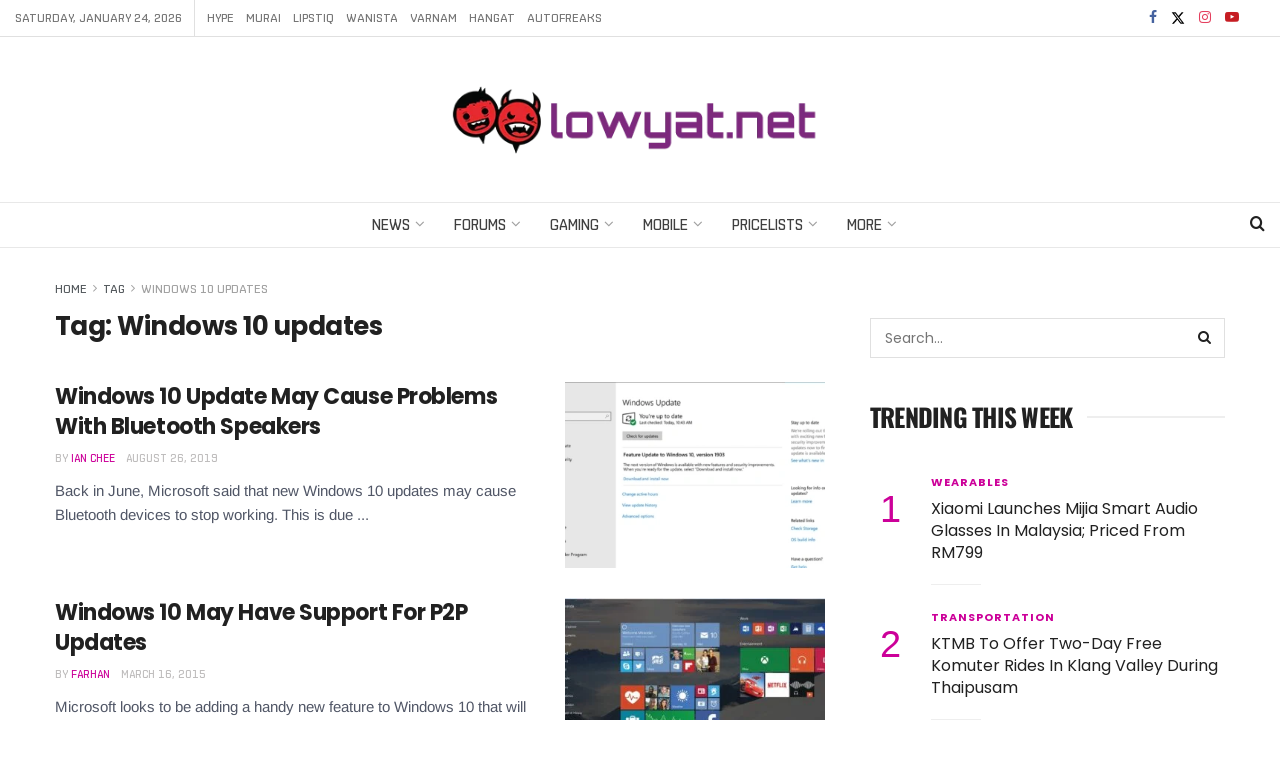

--- FILE ---
content_type: text/html; charset=utf-8
request_url: https://www.google.com/recaptcha/api2/aframe
body_size: 267
content:
<!DOCTYPE HTML><html><head><meta http-equiv="content-type" content="text/html; charset=UTF-8"></head><body><script nonce="AD0z03L735N51eGfyhi8Qw">/** Anti-fraud and anti-abuse applications only. See google.com/recaptcha */ try{var clients={'sodar':'https://pagead2.googlesyndication.com/pagead/sodar?'};window.addEventListener("message",function(a){try{if(a.source===window.parent){var b=JSON.parse(a.data);var c=clients[b['id']];if(c){var d=document.createElement('img');d.src=c+b['params']+'&rc='+(localStorage.getItem("rc::a")?sessionStorage.getItem("rc::b"):"");window.document.body.appendChild(d);sessionStorage.setItem("rc::e",parseInt(sessionStorage.getItem("rc::e")||0)+1);localStorage.setItem("rc::h",'1769207226255');}}}catch(b){}});window.parent.postMessage("_grecaptcha_ready", "*");}catch(b){}</script></body></html>